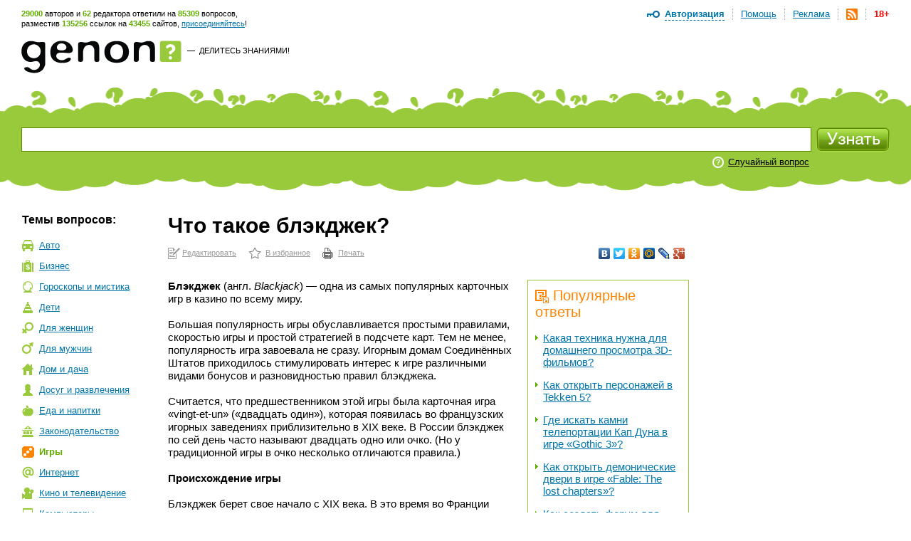

--- FILE ---
content_type: text/html; charset=utf-8
request_url: https://www.genon.ru/GetAnswer.aspx?qid=ddf5a022-529b-45c2-9510-f2fbce965f02
body_size: 19945
content:
<!DOCTYPE html PUBLIC "-//W3C//DTD XHTML 1.0 Transitional//EN" "http://www.w3.org/TR/xhtml1/DTD/xhtml1-transitional.dtd">
<html xmlns="http://www.w3.org/1999/xhtml">
<head>
<title>Что такое блэкджек? - Генон</title>
<meta http-equiv="Content-Type" content="text/html; charset=utf-8"/>
<meta name="description" content="Блэкджек (англ. Blackjack) - одна из самых популярных карточных игр в казино по всему миру.   Большая популярность игр... Подробнее на сайте genon.ru" />
<meta name="keywords" content="Что такое блэкджек" />
<link rel="canonical" href="https://www.genon.ru/GetAnswer.aspx?qid=ddf5a022-529b-45c2-9510-f2fbce965f02"/>
<link rel="alternate" type="application/rss+xml" title="Генон :: Новые ответы" href="https://www.genon.ru/genon.xml" />
<link title="Генон" rel="search" type="application/opensearchdescription+xml" href="https://www.genon.ru/OSD.xml" />
<link rel="stylesheet" type="text/css" href="https://www.genon.ru/css/reset.css" />
<link rel="stylesheet" type="text/css" href="https://www.genon.ru/css/general.css" />
<script type="text/javascript" language="javascript" src="https://www.genon.ru/Include/common.js"></script>

<!-- Yandex.Metrika counter -->
<script type="text/javascript" >
    (function (m, e, t, r, i, k, a) {
        m[i] = m[i] || function () { (m[i].a = m[i].a || []).push(arguments) };
        m[i].l = 1 * new Date(); k = e.createElement(t), a = e.getElementsByTagName(t)[0], k.async = 1, k.src = r, a.parentNode.insertBefore(k, a)
    })
    (window, document, "script", "https://mc.yandex.ru/metrika/tag.js", "ym");

    ym(87133692, "init", {
        clickmap: true,
        trackLinks: true,
        accurateTrackBounce: true,
        webvisor: true
    });
</script>
<noscript><div><img src="https://mc.yandex.ru/watch/87133692" style="position:absolute; left:-9999px;" alt="" /></div></noscript>
<!-- /Yandex.Metrika counter -->

<script type="text/javascript">
	var _gaq = _gaq || [];
	_gaq.push(['_setAccount', 'UA-35827277-1']);
	_gaq.push(['_trackPageview']);

	(function () {
		var ga = document.createElement('script'); ga.type = 'text/javascript'; ga.async = true;
		ga.src = ('https:' == document.location.protocol ? 'https://ssl' : 'http://www') + '.google-analytics.com/ga.js';
		var s = document.getElementsByTagName('script')[0]; s.parentNode.insertBefore(ga, s);
	})();
</script>
<!-- SAPE RTB JS -->
<script
    async="async"
    src="//cdn-rtb.sape.ru/rtb-b/js/646/2/22646.js"
    type="text/javascript">
</script>
<!-- SAPE RTB END -->
<script language="javascript" type="text/javascript">
<!--//--><![CDATA[//><!--
categories = "9";
//--><!]]>
</script></head>
<body>

	<form name="aspnetForm" method="post" action="./GetAnswer.aspx?qid=ddf5a022-529b-45c2-9510-f2fbce965f02" onsubmit="javascript:return WebForm_OnSubmit();" id="aspnetForm">
<div>
<input type="hidden" name="__EVENTTARGET" id="__EVENTTARGET" value="" />
<input type="hidden" name="__EVENTARGUMENT" id="__EVENTARGUMENT" value="" />
<input type="hidden" name="__VIEWSTATE" id="__VIEWSTATE" value="" />
</div>

<script type="text/javascript">
//<![CDATA[
var theForm = document.forms['aspnetForm'];
if (!theForm) {
    theForm = document.aspnetForm;
}
function __doPostBack(eventTarget, eventArgument) {
    if (!theForm.onsubmit || (theForm.onsubmit() != false)) {
        theForm.__EVENTTARGET.value = eventTarget;
        theForm.__EVENTARGUMENT.value = eventArgument;
        theForm.submit();
    }
}
//]]>
</script>



<script src="/WebResource.axd?d=3n0nGHE6pnu5B75_1MabAuk3NNP3i6yc6Ut2kKtHnQKyl-etWXqpJ_f4RTtBQdSanBRNrFsiAHfH5oXy2xGv88p5Q8w1&amp;t=638901879720898773" type="text/javascript"></script>
<script type="text/javascript">
//<![CDATA[
function WebForm_OnSubmit() {
if (typeof(ValidatorOnSubmit) == "function" && ValidatorOnSubmit() == false) return false;
return true;
}
//]]>
</script>

<div>

	<input type="hidden" name="__VIEWSTATEENCRYPTED" id="__VIEWSTATEENCRYPTED" value="" />
	<input type="hidden" name="__EVENTVALIDATION" id="__EVENTVALIDATION" value="JelRy6Hv7T1fBFJmZJ7zBCM/[base64]/1cNkyufUsgjd50pKbDAnEa2FHi/HOySlNXA5TCoZ42tdYRktVO6/c+i9fFg903tubE9y8WxzgyHwJUlUW8bl8wjJEqUCGUe6Gkx" />
</div>
		<!--script language="javascript" type="text/javascript">document.write('<scri' + 'pt src="https://ad.genon.ru/GetAdContent.aspx?p=1&g=' + Math.round(Math.random() * 40000) + '" type="text/javascript"></sc' + 'ript>');</script-->

		
<div id="makushka">
	<p><span class="how-much">29000</span> авторов и <span class="how-much">62</span> редактора ответили на <span class="how-much">85309</span> вопросов,<br/> разместив <span class="how-much">135256</span> ссылок на <span class="how-much">43455</span> сайтов, <a href="Registration.aspx">присоединяйтесь</a>!</p>
		
	<ul id="top-menu">
		<li><a href="Disclaimer.aspx" id="age18" title="Размещенные на сайте материалы могут содержать информацию, предназначенную для пользователей старше 18 лет.">18+</a></li>
		<li><a href="genon.xml"><img src="/img/rss.png" width="16" height="16" title="RSS" /></a></li>
		<li><a href="Advertising.aspx">Реклама</a></li>
		<li><a href="AboutProject.aspx">Помощь</a></li>
		<li class="last"><a href="#" onclick="openDisplay('authorize'); return false">Авторизация</a>
		<div id="authorize">
			<h4>Авторизация</h4>
			<div class="close" onclick="closeDisplay('authorize')"></div>
			<div class="formeq">
				<label>Присоединяйтесь к тысячам уже<br/>участвующих в проекте людей!</label>
				
						<input name="ctl00$CPH_Body$SiteTopMenuN1$Login1$UserName" type="text" id="UserName" name="UserName" value="Логин" onfocus="hideTip(this)" onblur="showTip(this)" />
						<input name="ctl00$CPH_Body$SiteTopMenuN1$Login1$Password" type="password" id="Password" name="Password" autoComplete="off" value="password" onfocus="hideTip(this)" onblur="showTip(this)" onkeydown="handleLogin(event, this)" />
						<p><input id="RememberMe" type="checkbox" name="ctl00$CPH_Body$SiteTopMenuN1$Login1$RememberMe" /><label>Не спрашивать 2 недели</label></p>
						<input type="submit" name="ctl00$CPH_Body$SiteTopMenuN1$Login1$Login" value="" id="Login" title="Войти" class="btneq" />
					
			</div>
			<p><a href="ForgotPassword.aspx" class="first">Напомнить пароль</a><a href="Registration.aspx">Зарегистрироваться</a></p>

		</div><!--authorize-->
		</li>
	</ul><!--top-menu-->

</div><!--makushka-->


		<div id="header">
			<a href="./" id="logo"></a>
			<p class="slogan"><a href="./" id="ctl00_CPH_Body_A1" class="button-quad"></a> &#8212;&nbsp; <a href="AddKnowledge.aspx" id="ctl00_CPH_Body_A2">Делитесь знаниями!</a></p>
			<div style="float:right;">
                
<!-- 468*60 Advertur.ru start -->
<div id="advertur_32137"></div><script type="text/javascript">
    (function (w, d, n) {
        w[n] = w[n] || [];
        w[n].push({
            section_id: 32137,
            place: "advertur_32137",
            width: 468,
            height: 60
        });
    })(window, document, "advertur_sections");
</script>
<script type="text/javascript" src="//ddnk.advertur.ru/v1/s/loader.js" async></script>
<!-- 468*60 Advertur.ru end -->
                
			</div>
		</div><!--header-->
		
<div id="search">
	<span class="first"></span>
	<div class="formeq">
		<div>
			<input 
				id="inputQuestionText"
				name="QuestionText" 
				onkeydown="SaveQuestionTextBeforeKeyPress(event, this)" 
				onkeyup="SuggestSimilarQuestions(event, this)" 
				onfocus="ClearHelpMessage2()" 
				onblur="ShowHelpMessage2()"
				type="text" 
				maxlength="500" 
				value="Задайте вопрос"
				autocomplete="off" />
			<div id="SuggestedQuestionsDiv" style="display: none"></div>
		</div>

		<input type="submit" name="ctl00$CPH_Body$SearchFieldN1$SearchImgBtn" value="" onclick="return CanSearch();" id="ctl00_CPH_Body_SearchFieldN1_SearchImgBtn" class="searchbtn" />
		
		
			<p><noindex><a href="GetAnswer.aspx" rel="nofollow">Случайный вопрос</a></noindex></p>
		
		<div class="searchtools">
		
		
		</div>
	</div>
</div><!--search-->

<script type="text/javascript" language="javascript" src="https://www.genon.ru/Include/QWithAN.js"></script>

<input name="QuestionId" type="hidden" value="" />
<input name="AnswerId" type="hidden" value="" />
<input name="ExactMatch" type="hidden" value="false" />
<input id="SearchOnlyInPersonal" name="SearchOnlyInPersonal" type="hidden" value="false" />

<div id="DynamicScriptDiv" style="position:absolute; top:0; left:0; display: none"></div>


		<div id="container">
		
			
<div id="Categories">
	<div class="sidebar">
		<h5 class="first">Темы вопросов:</h5>
		<ul id="topics"><li class="it-1"><a href="GetCategory.aspx?cid=1">Авто</a></li><li class="it-2"><a href="GetCategory.aspx?cid=2">Бизнес</a></li><li class="it-26"><a href="GetCategory.aspx?cid=26">Гороскопы&nbsp;и&nbsp;мистика</a></li><li class="it-3"><a href="GetCategory.aspx?cid=3">Дети</a></li><li class="it-4"><a href="GetCategory.aspx?cid=4">Для&nbsp;женщин</a></li><li class="it-32"><a href="GetCategory.aspx?cid=32">Для&nbsp;мужчин</a></li><li class="it-5"><a href="GetCategory.aspx?cid=5">Дом&nbsp;и&nbsp;дача</a></li><li class="it-28"><a href="GetCategory.aspx?cid=28">Досуг&nbsp;и&nbsp;развлечения</a></li><li class="it-19"><a href="GetCategory.aspx?cid=19">Еда&nbsp;и&nbsp;напитки</a></li><li class="it-7"><a href="GetCategory.aspx?cid=7">Законодательство</a></li><li class="it-9 this"><a href="GetCategory.aspx?cid=9">Игры</a></li><li class="it-10"><a href="GetCategory.aspx?cid=10">Интернет</a></li><li class="it-11"><a href="GetCategory.aspx?cid=11">Кино&nbsp;и&nbsp;телевидение</a></li><li class="it-12"><a href="GetCategory.aspx?cid=12">Компьютеры</a></li><li class="it-13"><a href="GetCategory.aspx?cid=13">Культура&nbsp;и&nbsp;искусство</a></li><li class="it-14"><a href="GetCategory.aspx?cid=14">Литература</a></li><li class="it-8"><a href="GetCategory.aspx?cid=8">Медицина&nbsp;и&nbsp;здоровье</a></li><li class="it-15"><a href="GetCategory.aspx?cid=15">Музыка</a></li><li class="it-16"><a href="GetCategory.aspx?cid=16">Наука&nbsp;и&nbsp;образование</a></li><li class="it-17"><a href="GetCategory.aspx?cid=17">Недвижимость</a></li><li class="it-0"><a href="GetCategory.aspx?cid=0">Новые&nbsp;ответы</a></li><li class="it-29"><a href="GetCategory.aspx?cid=29">Отношения&nbsp;и&nbsp;эмоции</a></li><li class="it-27"><a href="GetCategory.aspx?cid=27">Природа</a></li><li class="it-6"><a href="GetCategory.aspx?cid=6">Разное</a></li><li class="it-25"><a href="GetCategory.aspx?cid=25">Религия</a></li><li class="it-20"><a href="GetCategory.aspx?cid=20">Связь</a></li><li class="it-21"><a href="GetCategory.aspx?cid=21">Спорт</a></li><li class="it-18"><a href="GetCategory.aspx?cid=18">Туризм&nbsp;и&nbsp;путешествия</a></li><li class="it-23"><a href="GetCategory.aspx?cid=23">Фото</a></li><li class="it-22"><a href="GetCategory.aspx?cid=22">Экономика&nbsp;и&nbsp;финансы</a></li><li class="it-24"><a href="GetCategory.aspx?cid=24">Электроника</a></li></ul>
		
			<!-- script type="text/javascript">document.write('<scri' + 'pt src="https://ad.genon.ru/GetAdContent.aspx?p=10&g=' + Math.round(Math.random() * 40000) + '&c=' + categories + '" type="text/javascript"></sc' + 'ript>');</script><script type="text/javascript">document.write('<scri' + 'pt src="https://ad.genon.ru/GetAdContent.aspx?p=12&g=' + Math.round(Math.random() * 40000) + '&c=' + categories + '" type="text/javascript"></sc' + 'ript>');</script -->
			
			<div class="padbot20">
<!-- Yandex.RTB R-A-332174-3 -->
<div id="yandex_rtb_R-A-332174-3"></div>
<script type="text/javascript">
    (function (w, d, n, s, t) {
        w[n] = w[n] || [];
        w[n].push(function () {
            Ya.Context.AdvManager.render({
                blockId: "R-A-332174-3",
                renderTo: "yandex_rtb_R-A-332174-3",
                async: true
            });
        });
        t = d.getElementsByTagName("script")[0];
        s = d.createElement("script");
        s.type = "text/javascript";
        s.src = "//an.yandex.ru/system/context.js";
        s.async = true;
        t.parentNode.insertBefore(s, t);
    })(this, this.document, "yandexContextAsyncCallbacks");
</script>
<!-- Yandex.RTB R-A-332174-9 -->
<div id="yandex_rtb_R-A-332174-9"></div>
<script type="text/javascript">
    (function (w, d, n, s, t) {
        w[n] = w[n] || [];
        w[n].push(function () {
            Ya.Context.AdvManager.render({
                blockId: "R-A-332174-9",
                renderTo: "yandex_rtb_R-A-332174-9",
                async: true
            });
        });
        t = d.getElementsByTagName("script")[0];
        s = d.createElement("script");
        s.type = "text/javascript";
        s.src = "//an.yandex.ru/system/context.js";
        s.async = true;
        t.parentNode.insertBefore(s, t);
    })(this, this.document, "yandexContextAsyncCallbacks");
</script>
			</div>
			
			<!--p class="partner-ad">Реклама партнеров:</p-->
		
	</div>
</div>

			<div class="rightbar">
				
<!--script type="text/javascript">	document.write('<scri' + 'pt src="https://ad.genon.ru/GetAdContent.aspx?p=3&g=' + Math.round(Math.random() * 40000) + '&c=' + categories + '" type="text/javascript"></sc' + 'ript>');</script -->


<div class="padbot20">
<!-- Yandex.RTB R-A-332174-2 -->
<div id="yandex_rtb_R-A-332174-2"></div>
<script type="text/javascript">
    (function (w, d, n, s, t) {
        w[n] = w[n] || [];
        w[n].push(function () {
            Ya.Context.AdvManager.render({
                blockId: "R-A-332174-2",
                renderTo: "yandex_rtb_R-A-332174-2",
                async: true
            });
        });
        t = d.getElementsByTagName("script")[0];
        s = d.createElement("script");
        s.type = "text/javascript";
        s.src = "//an.yandex.ru/system/context.js";
        s.async = true;
        t.parentNode.insertBefore(s, t);
    })(this, this.document, "yandexContextAsyncCallbacks");
</script>
<!-- Yandex.RTB R-A-332174-8 -->
<div id="yandex_rtb_R-A-332174-8"></div>
<script type="text/javascript">
    (function (w, d, n, s, t) {
        w[n] = w[n] || [];
        w[n].push(function () {
            Ya.Context.AdvManager.render({
                blockId: "R-A-332174-8",
                renderTo: "yandex_rtb_R-A-332174-8",
                async: true
            });
        });
        t = d.getElementsByTagName("script")[0];
        s = d.createElement("script");
        s.type = "text/javascript";
        s.src = "//an.yandex.ru/system/context.js";
        s.async = true;
        t.parentNode.insertBefore(s, t);
    })(this, this.document, "yandexContextAsyncCallbacks");
</script>
</div>





<div id="sape_rtb_240x400_2" class="padbot20">
    <!-- SAPE RTB DIV 240x400 -->
    <div id="SRTB_60610"></div>
    <!-- SAPE RTB END -->
</div>




<!-- script type="text/javascript">document.write('<scri'+'pt src="https://ad.genon.ru/GetAdContent.aspx?p=4&g=' + Math.round(Math.random() * 40000) + '&c=' + categories + '" type="text/javascript"></sc'+'ript>');</script -->







<!-- script type="text/javascript">	document.write('<scri' + 'pt src="https://ad.genon.ru/GetAdContent.aspx?p=11&g=' + Math.round(Math.random() * 40000) + '&c=' + categories + '" type="text/javascript"></sc' + 'ript>');</script -->




			</div>
			<div class="content"> 
      
				<div class="central">
				
				

				
                
                
						
                        <h1 class="no-vert-margin">Что такое блэкджек?</h1>
						<table class="AnswerToolbarTable">
						<tr>
						<td><noindex><p class="actions"><a class="first" href="Author/Answer.aspx?aid=f7c61ee6-90bd-4ead-b446-7098b319de86" rel="nofollow">Редактировать</a><a class="it-2" href="#" onclick="AddSiteToBookmarks('Генон. Что такое блэкджек?', 'https://www.genon.ru/GetAnswer.aspx?qid=ddf5a022-529b-45c2-9510-f2fbce965f02'); return false;" rel="nofollow">В избранное</a><a class="it-3" href="PrintAnswer.aspx?qid=ddf5a022-529b-45c2-9510-f2fbce965f02" rel="nofollow">Печать</a></p></noindex></td>
						<td style="text-align: right;">
<noindex>
<script type="text/javascript" src="//yandex.st/share/share.js" charset="utf-8"></script>
<div class="yashare-auto-init" data-yashareL10n="ru" data-yashareType="none" data-yashareQuickServices="vkontakte,facebook,twitter,odnoklassniki,moimir,lj,moikrug,gplus"></div>
</noindex></td>
						</tr>
						</table>
						
						
						
						<div id="yandex_ad_top">
<!-- Yandex.RTB R-A-332174-4 -->
<div id="yandex_rtb_R-A-332174-4"></div>
<script type="text/javascript">
    (function (w, d, n, s, t) {
        w[n] = w[n] || [];
        w[n].push(function () {
            Ya.Context.AdvManager.render({
                blockId: "R-A-332174-4",
                renderTo: "yandex_rtb_R-A-332174-4",
                async: true
            });
        });
        t = d.getElementsByTagName("script")[0];
        s = d.createElement("script");
        s.type = "text/javascript";
        s.src = "//an.yandex.ru/system/context.js";
        s.async = true;
        t.parentNode.insertBefore(s, t);
    })(this, this.document, "yandexContextAsyncCallbacks");
</script>
<!-- Yandex.RTB R-A-332174-7 -->
<div id="yandex_rtb_R-A-332174-7"></div>
<script type="text/javascript">
    (function (w, d, n, s, t) {
        w[n] = w[n] || [];
        w[n].push(function () {
            Ya.Context.AdvManager.render({
                blockId: "R-A-332174-7",
                renderTo: "yandex_rtb_R-A-332174-7",
                async: true
            });
        });
        t = d.getElementsByTagName("script")[0];
        s = d.createElement("script");
        s.type = "text/javascript";
        s.src = "//an.yandex.ru/system/context.js";
        s.async = true;
        t.parentNode.insertBefore(s, t);
    })(this, this.document, "yandexContextAsyncCallbacks");
</script>
						</div>
						
                        <div id="answerbody">
							
							<div class="qlinksr">
								<div class="qlinksr2">
									
											<h3 class="no-margin-top"><img src="/img/pohozhie-voprosy.png" width="19" height="19" alt=""/>Популярные ответы</h3>
											<ul class="no-margin-top"><li><a href='GetAnswer.aspx?qid=76624ebb-5d4d-4c85-8f38-4778dbbc144f'>Какая техника нужна для домашнего просмотра 3D-фильмов?</a></li><li><a href='GetAnswer.aspx?qid=99b74120-8525-46a5-bdd6-a6a2dff89b3d'>Как открыть персонажей в Tekken 5?</a></li><li><a href='GetAnswer.aspx?qid=081bc1fb-5b81-4b7d-8c63-67e3e5688cfb'>Где искать камни телепортации Кап Дуна в игре «Gothic 3»?</a></li><li><a href='GetAnswer.aspx?qid=df425992-4851-4ce2-ae00-f532c10092d6'>Как открыть демонические двери в игре «Fable: The lost chapters»?</a></li><li><a href='GetAnswer.aspx?qid=dd4d5206-4ff0-4dd5-90be-078d23844034'>Как создать форум для ролевой игры?</a></li><li><a href='GetAnswer.aspx?qid=bcc98d99-c458-48e9-824d-3d93fe2852f1'>Кто такой Закен?</a></li><li><a href='GetAnswer.aspx?qid=51703e4e-a06d-4c11-8b33-c67f5bb195a2'>Где можно скачать компьютерную версию карточной игры преферанс?</a></li><li><a href='GetAnswer.aspx?qid=9c8f400f-66ae-4128-868c-995fc5f11c6b'>Как определить, сколько камней 1-го уровня покупать и сколько производств каждого уровня делать для получения камней заточки в игре Perfect World?</a></li><li><a href='GetAnswer.aspx?qid=d518b3b6-380d-4afe-914f-f0f8616889fd'>Что такое Го?</a></li><li><a href='GetAnswer.aspx?qid=f8e74dd2-0b03-4eb9-82d0-aee1689bb387'>Какие тату рекомендуется делать для различных классов в игре Lineage2?</a></li></ul>
											<div class="pager">
												<span id="ctl00_CPH_Body_ListView5_DataPager2"><span>1</span>&nbsp;<a rel="nofollow" href="/GetAnswer.aspx?qid=ddf5a022-529b-45c2-9510-f2fbce965f02&amp;pn=2">2</a>&nbsp;<a rel="nofollow" href="/GetAnswer.aspx?qid=ddf5a022-529b-45c2-9510-f2fbce965f02&amp;pn=3">3</a>&nbsp;<a rel="nofollow" href="/GetAnswer.aspx?qid=ddf5a022-529b-45c2-9510-f2fbce965f02&amp;pn=4">4</a>&nbsp;<a rel="nofollow" href="/GetAnswer.aspx?qid=ddf5a022-529b-45c2-9510-f2fbce965f02&amp;pn=5">5</a>&nbsp;<a rel="nofollow" href="/GetAnswer.aspx?qid=ddf5a022-529b-45c2-9510-f2fbce965f02&amp;pn=6">6</a>&nbsp;</span>
											</div>
										
								</div>
								<div class="qlinksr2" style="margin-top: 14px;">
									
								</div>
							</div>
							
							<questions><question text="Каковы правила блэкджека?" /><question text="Что такое блэкджек?" /></questions><answer><format version="1.06" /><P><b>Блэкджек</b> (англ. <i>Blackjack</i>) &mdash; одна из самых популярных карточных игр в казино по всему миру.</p>
<P>&nbsp;</p>
<P>Большая популярность игры обуславливается простыми правилами, скоростью игры и простой стратегией в подсчете карт. Тем не менее, популярность игра завоевала не сразу. Игорным домам Соединённых Штатов приходилось стимулировать интерес к игре различными видами бонусов и разновидностью правил блэкджека.</p>
<P>&nbsp;</p>
<P>Считается, что предшественником этой игры была карточная игра &laquo;vingt-et-un&raquo; (&laquo;двадцать один&raquo;), которая появилась во французских игорных заведениях приблизительно в XIX веке. В России блэкджек по сей день часто называют двадцать одно или очко. (Но у традиционной игры в очко несколько отличаются правила.)</p>
<P>&nbsp;</p>
<P><b>Происхождение игры</b></p>
<P>&nbsp;</p>
<P>Блэкджек берет свое начало с XIX века. В это время во Франции пользовались популярностью такие развлечения, как &laquo;шмен де фер&raquo;, &laquo;French Ferme&raquo; и &laquo;vingt-et-un&raquo;, именно эти игры и стали прародителями нынешнего блэкджека. Свое название игра получила благодаря интересному обычаю&nbsp;&mdash; когда игроку, при раздаче первых карт, выпадал пиковый валет (Jack of Spades) или пиковый туз, он получал дополнительный выигрыш. Оплата за комбинацию достигала десятикратного размера. Поскольку, пики&nbsp;&mdash; это черная масть (black), а валет (jack)&nbsp;&mdash;&nbsp;одна из решающих карт, образовалось название &mdash; blackjack (существуют и другие варианты написания &mdash; блэк джек, блек джек, блекджек).</p>
<P>&nbsp;</p>
<P><b>Основополагающие термины</b></p>
<ul>
<li>Игрок&nbsp;&mdash;&nbsp;играющий за столом против казино.</li>
<li>Дилер&nbsp;&mdash;&nbsp;работник казино, выполняющий роль раздающего карты.</li>
<li>Рука&nbsp;&mdash;&nbsp;набор карт игрока или дилера. Обычно правилами казино игрокам запрещается прикасаться к своим картам.</li>
<li>Трекинг (Tracking)&nbsp;&mdash;&nbsp;отслеживание игроком расположения карт в процессе игры, с использованием этой информации на следующем шафле.</li>
<li>Шаффл (Shuffle)&nbsp;&mdash;&nbsp;полный &laquo;игровой цикл&raquo;, начинающийся с замешивания колоды, и заканчивающийся выходом разрезной карты.</li>
<li>Шуз (англ. shoe &mdash; ботинок)&nbsp;&mdash; специальное приспособление для карточных игр в казино. Колода перемешивается и вставляется в шуз, из которого потом идет раздача карт.</li>
<li>Фишка (англ. chip)&nbsp;&mdash;&nbsp;плоский небольшой предмет круглой, квадратной или восьмиугольной формы, на котором написан его номинал, может обмениваться на наличные деньги в кассе казино.</li>
</ul>
<P><b>Правила игры</b></p>
<P>&nbsp;</p>
<P>Ошибочно считается, что цель заключается в том, чтобы набрать как можно больше очков, но не более 21. На самом деле цель игры &mdash; обыграть дилера.</p>
<P>&nbsp;</p>
<P>Играют от одной до восьми колод. Из-за того, что вероятность комбинации блэкджек при большем числе колод ниже, то преимущество игрока уменьшается при увеличении числа колод. При игре с шаффл машинкой считается, что используется бесконечная колода. По окончании партии, когда осталась примерно треть карт (точное значение устанавливает крупье, размещая специальную карточку в т.н. &laquo;шуз&raquo; на глаз), колоды перемешиваются. При игре одной колодой чаще всего перемешивается после каждой партии.</p>
<P>&nbsp;</p>
<P>Значения очков каждой карты: от двойки до десятки &mdash; соответственно от 2 до 10, у туза &mdash; 1 или 11 (11 пока общая сумма не больше 21, далее 1), у т.н. картинок (король, дама, валет) &mdash; 10.</p>
<P>&nbsp;</p>
<P>Если у игрока и дилера число очков на руках равное, то такая ситуация называется &laquo;Ровно&raquo;, в английском языке это звучит как Push (Пуш). Часто в казино данную ситуацию называют также &laquo;Стей&raquo; &mdash; от англ. stay. В такой ситуации все остаются при своих ставках, никто не выигрывает и не проигрывает. (Хотя в различных казино могут быть исключения, когда при &laquo;пуше&raquo; выигрывает казино.)</p>
<P>&nbsp;</p>
<P>Игроки делают ставки, кладя фишки на соответствующие поля игрового стола. Ставки делаются до раздачи карт. После того, как первая карта сдана, игрокам запрещается делать ставки и прикасаться к своим фишкам.</p>
<P>&nbsp;</p>
<P>Дилер раздаёт карты (обычно из одной или двух колод карт, но чаще из шуза, содержащего четыре и более колод): по две карты каждому игроку, себе раздаёт одну карту (в США принято раздавать дилеру две карты, одна из которых открыта, а другая &mdash; закрыта, то есть находится на столе рубашкой вверх). Все карты открываются сразу (видны и дилеру, и игроку).</p>
<P>&nbsp;</p>
<P>Если у игрока сразу после раздачи набралось 21 очко (то есть у игрока туз и 10 или туз и картинка), то такая ситуация и называется блэкджек. В таком случае игроку сразу выплачивается выигрыш 3 к 2 (то есть в 1,5 раза превышающий его ставку). Исключение составляют случаи, когда дилеру первой картой (открытой) попадается 10, картинка или туз. В этом случае существует вероятность, что у дилера также будет блэкджек, поэтому игроку с блэкджеком предлагается либо взять выигрыш 1 к 1 (только если первая карта дилера &mdash; туз), либо дождаться окончания кона игры (и в случае, если у дилера не блэкджек, получить выигрыш 3 к 2)</p>
<P>&nbsp;</p>
<P>Далее игрокам, у которых не блэкджек, предлагается на выбор либо взять ещё карту (в таком случае игрок должен сказать дилеру &laquo;карту&raquo; или &laquo;ещё&raquo;), либо остаться при тех картах (и той сумме очков), которые у него на руке (в этом случае игрок должен сказать дилеру &laquo;достаточно&raquo; или &laquo;хватит&raquo;).</p>
<P>&nbsp;</p>
<P>Как правило, если у игрока после взятия новой карты в сумме получается 21, дилер не спрашивает его больше и переходит к следующему игроку.</p>
<P>&nbsp;</p>
<P>Если у игрока после взятия новой карты сумма очков превысит 21, то такая ситуация называется &laquo;перебор&raquo;. Дилер произносит &laquo;много&raquo; и снимает ставку игрока в пользу казино.</p>
<P>&nbsp;</p>
<P>Если у дилера в первых двух картах набирается 21 очко (блэкджек), то все игроки (кроме тех, у кого тоже блэкджек), проигрывают. Те, у которых блэкджек, остаются при своих ставках, если они ранее не выбрали взять выигрыш 1 к 1 или если не застраховали свою комбинацию от блэкджека.</p>
<P>&nbsp;</p>
<P>В некоторых случаях, в зависимости от того, какие карты на руках у игрока, дилер может предложить ему дополнительные варианты (см. ниже).</p>
<P>&nbsp;</p>
<P>После того, как все игроки завершили брать карты, дилер говорит &laquo;себе&raquo; и раздаёт карты себе. Общее правило блэкджека состоит в том, что дилер обязан остановиться, как только наберёт 17 очков или выше, и обязан брать, пока не достигнет (даже если у всех не перебравших меньше очков). В различных казино может варьироваться правило, должен ли дилер останавливаться в ситуации, если у него туз и шестёрка (то есть 7 или 17 очков на руке). Обычно это правило написано на игровом столе.</p>
<P>&nbsp;</p>
<P>В современном варианте игры&nbsp;блэкджек&nbsp;комбинация состоит из двух карт &mdash; туз и карта с номиналом в 10 очков (то есть все картинки и десятка). Большинство любителей этой игры часто недооценивают прибыльность выпадения комбинации Blackjack на первых двух картах. На самом деле комбинация &laquo;Blackjack&raquo; прибыльна как минимум по двум причинам. Во-первых, эта комбинация дает игроку мгновенный выигрыш, а в случае совпадения комбинации с крупье игрок выигрывает автоматически. Во-вторых, часто такая комбинация предполагает некое поощрение: вместо своих поставленных денег игрок получает выплаты в соотношении 3:2.</p>
<P>&nbsp;</p>
<P>Между онлайн и оффлайн блэкджеком фактически нет различий. Единственное отличие между ними это то, что в онлайне компьютер является дилером. Если сравнивать его в с другими азартными играми, то блэкджек считается более выгодным, так как имеется возможность самому повлиять на результат игры, применяя разнообразные стратегии и методы. Чтобы сократить вероятность проигрыша, используют базовую стратегию игры.</p>
<P>&nbsp;</p>
<P>Блэкджек &mdash; одна из немногих азартных карточных игр, которая приобрела широкую популярность в онлайн-казино по всему миру за счет того, что вероятность выигрышав этой игре достаточно высока. Процент выгоды казино лишь на 0,5% выше, чем у игрока, что дает последнему шанс на победу.</p>
<P>&nbsp;</p>
<P><b>Источники и дополнительная информация:</b></p>
<ul>
<li><noindex><A  onclick="return SaveRedirect(this, 'http://ru.wikipedia.org/wiki/%D0%91%D0%BB%D1%8D%D0%BA%D0%B4%D0%B6%D0%B5%D0%BA', 'ddf5a022-529b-45c2-9510-f2fbce965f02', 'f7c61ee6-90bd-4ead-b446-7098b319de86')" href="http://ru.wikipedia.org/wiki/%D0%91%D0%BB%D1%8D%D0%BA%D0%B4%D0%B6%D0%B5%D0%BA" rel="nofollow" target="_blank" >ru.wikipedia.org</a></noindex>&nbsp;&mdash; информация о блэкджеке в Википедии;</li>
<li><noindex><A  onclick="return SaveRedirect(this, 'http://www.blackjack-gamble.com/', 'ddf5a022-529b-45c2-9510-f2fbce965f02', 'f7c61ee6-90bd-4ead-b446-7098b319de86')" href="http://www.blackjack-gamble.com/" rel="nofollow" target="_blank" >blackjack-gamble.com</a></noindex>&nbsp;&mdash; дополнительно о блэкджеке.</li>
</ul>
<P><b>Дополнительно на Genon.ru об азартных играх:</b></p>
<ul>
<li><noindex><A  onclick="return SaveRedirect(this, 'http://www.genon.ru/GetAnswer.aspx?qid=0c71dcb6-8375-4429-b579-dff2cf62d9d7', 'ddf5a022-529b-45c2-9510-f2fbce965f02', 'f7c61ee6-90bd-4ead-b446-7098b319de86')" href="http://www.genon.ru/GetAnswer.aspx?qid=0c71dcb6-8375-4429-b579-dff2cf62d9d7" rel="nofollow" target="_blank" >Где в Интернете найти азартные игры на деньги?</a></noindex></li>
<li><noindex><A  onclick="return SaveRedirect(this, 'http://www.genon.ru/GetAnswer.aspx?qid=fd7bebd6-412f-4f9c-9f22-ba39bfb1c65b', 'ddf5a022-529b-45c2-9510-f2fbce965f02', 'f7c61ee6-90bd-4ead-b446-7098b319de86')" href="http://www.genon.ru/GetAnswer.aspx?qid=fd7bebd6-412f-4f9c-9f22-ba39bfb1c65b" rel="nofollow" target="_blank" >Каковы симптомы зависимости от азартных игр?</a></noindex> </li>
<li><noindex><A  onclick="return SaveRedirect(this, 'http://www.genon.ru/GetAnswer.aspx?qid=6d18831c-ef56-460f-9af8-450cc836f2ed', 'ddf5a022-529b-45c2-9510-f2fbce965f02', 'f7c61ee6-90bd-4ead-b446-7098b319de86')" href="http://www.genon.ru/GetAnswer.aspx?qid=6d18831c-ef56-460f-9af8-450cc836f2ed" rel="nofollow" target="_blank" >Что такое беттинг?</a></noindex></li>
<li><noindex><A  onclick="return SaveRedirect(this, 'http://www.genon.ru/GetAnswer.aspx?qid=a6a9fcda-4eba-4599-b6ef-63e725cf96f7', 'ddf5a022-529b-45c2-9510-f2fbce965f02', 'f7c61ee6-90bd-4ead-b446-7098b319de86')" href="http://www.genon.ru/GetAnswer.aspx?qid=a6a9fcda-4eba-4599-b6ef-63e725cf96f7" rel="nofollow" target="_blank" >Что такое гандикап?</a></noindex></li>
</ul></answer></div>
						
                        

<!--script language="javascript" type="text/javascript">document.write('<scri' + 'pt src="https://ad.genon.ru/GetAdContent.aspx?p=6&g=' + Math.round(Math.random() * 40000) + '&c=' + categories + '" type="text/javascript"></sc' + 'ript>');</script-->
						
						<p class="last-modified">Последнее редактирование ответа: <span>07.09.2011</span></p>

						
<a name="acas"></a>
<ul class="buttons no-margin-top">
	<li class="it">
		<a href="#" onclick="openDisplay('leave-otzyv-1'); return false;"><img src="/img/buttons-ostavit-otzyv.png" width="154" height="28" alt=""/></a>
		<span onclick="openDisplay('leave-otzyv-1')">Оставить отзыв</span>
		<div id="leave-otzyv-1">
			<h4>Оставить отзыв</h4>
			<div class="close" onclick="closeDisplay('leave-otzyv-1')"></div>
			<div class="formeq">
				<label>Вы можете написать свои замечания к ответу, предложения об улучшении или просто поблагодарить автора. Комментарий, после проверки, увидят автор и редактор ответа. Будьте, пожалуйста, вежливыми. Спасибо!</label>
				<textarea name="ctl00$CPH_Body$AnswerCommentAndShare1$AnswerCommentTB" rows="2" cols="20" id="ctl00_CPH_Body_AnswerCommentAndShare1_AnswerCommentTB">
</textarea>
				<label>Если Вы хотите получить уведомление об<br/>исправлении ответа укажите свой e-mail:</label>
				<input name="ctl00$CPH_Body$AnswerCommentAndShare1$UserEmailTB" type="text" maxlength="100" id="ctl00_CPH_Body_AnswerCommentAndShare1_UserEmailTB" />
				<span id="ctl00_CPH_Body_AnswerCommentAndShare1__emailValidator" style="color:Red;visibility:hidden;">Неправильный формат адреса электронной почты</span>
				<button onclick="if (document.forms[0].action.indexOf('#acas') < 0) document.forms[0].action = document.forms[0].action + '#acas'; if (typeof(Page_ClientValidate) == 'function') Page_ClientValidate('AnswerComment'); __doPostBack('ctl00$CPH_Body$AnswerCommentAndShare1$AnswerCommentBtn','')" id="ctl00_CPH_Body_AnswerCommentAndShare1_AnswerCommentBtn" ValidationGroup="AnswerComment" type="button"></button>
			</div>
		</div>
</li>
	<!--li class="it">
		<a href="#" onclick="openDisplay('podelitsa-z-dryziami-1'); return false;"><img src="/img/buttons-podelitsa-z-druzziami.png" width="204" height="28" alt=""/></a>
		<span onclick="openDisplay('podelitsa-z-dryziami-1')">Поделиться с друзьями</span>

		<div id="podelitsa-z-dryziami-1">
			<div class="close" onclick="closeDisplay('podelitsa-z-dryziami-1')"></div>
			<h4>Поделиться с друзьями</h4>
			<p>Чтобы отправить ссылку на ответ заполните поля формы.</p>
			<div class="formeq">
				<input name="ctl00$CPH_Body$AnswerCommentAndShare1$SendLinkNameTB" type="text" value="Имя получателя" maxlength="100" id="SendLinkNameTB" onfocus="hideTip(this)" onblur="showTip(this)" />
				<input name="ctl00$CPH_Body$AnswerCommentAndShare1$SendLinkEmailToTB" type="text" value="E-mail получателя" maxlength="100" id="SendLinkEmailToTB" onfocus="hideTip(this)" onblur="showTip(this)" />
				<input name="ctl00$CPH_Body$AnswerCommentAndShare1$SendLinkYourNameTB" type="text" value="Ваше имя" maxlength="100" id="SendLinkYourNameTB" onfocus="hideTip(this)" onblur="showTip(this)" />
				<button onclick="if (document.forms[0].action.indexOf('#acas') < 0) document.forms[0].action = document.forms[0].action + '#acas'; __doPostBack('ctl00$CPH_Body$AnswerCommentAndShare1$AnswerShareBtn','')" id="ctl00_CPH_Body_AnswerCommentAndShare1_AnswerShareBtn" ValidationGroup="SendLink" type="button"></button>
			</div>
		</div>
	</li-->
</ul><!--buttons-->


						
						<div id="yandex_ad_bottom">
<!-- Yandex.RTB R-A-332174-1 -->
<div id="yandex_rtb_R-A-332174-1"></div>
<script type="text/javascript">
    (function (w, d, n, s, t) {
        w[n] = w[n] || [];
        w[n].push(function () {
            Ya.Context.AdvManager.render({
                blockId: "R-A-332174-1",
                renderTo: "yandex_rtb_R-A-332174-1",
                async: true
            });
        });
        t = d.getElementsByTagName("script")[0];
        s = d.createElement("script");
        s.type = "text/javascript";
        s.src = "//an.yandex.ru/system/context.js";
        s.async = true;
        t.parentNode.insertBefore(s, t);
    })(this, this.document, "yandexContextAsyncCallbacks");
</script>
<!-- Yandex.RTB R-A-332174-6 -->
<div id="yandex_rtb_R-A-332174-6"></div>
<script type="text/javascript">
    (function (w, d, n, s, t) {
        w[n] = w[n] || [];
        w[n].push(function () {
            Ya.Context.AdvManager.render({
                blockId: "R-A-332174-6",
                renderTo: "yandex_rtb_R-A-332174-6",
                async: true
            });
        });
        t = d.getElementsByTagName("script")[0];
        s = d.createElement("script");
        s.type = "text/javascript";
        s.src = "//an.yandex.ru/system/context.js";
        s.async = true;
        t.parentNode.insertBefore(s, t);
    })(this, this.document, "yandexContextAsyncCallbacks");
</script>
						</div>
						

						
<noindex>
<script type="text/javascript" src="//yandex.st/share/share.js" charset="utf-8"></script>
<div class="yashare-auto-init" data-yashareL10n="ru" data-yashareQuickServices="vkontakte,facebook,twitter,odnoklassniki,moimir,gplus" data-yashareTheme="counter"></div> 
</noindex>

						<table class="AnswerToolbarTable">
						<tr>
						<td><noindex><p class="actions"><a class="first" href="Author/Answer.aspx?aid=f7c61ee6-90bd-4ead-b446-7098b319de86" rel="nofollow">Редактировать</a><a class="it-2" href="#" onclick="AddSiteToBookmarks('Генон. Что такое блэкджек?', 'https://www.genon.ru/GetAnswer.aspx?qid=ddf5a022-529b-45c2-9510-f2fbce965f02'); return false;" rel="nofollow">В избранное</a><a class="it-3" href="PrintAnswer.aspx?qid=ddf5a022-529b-45c2-9510-f2fbce965f02" rel="nofollow">Печать</a></p></noindex></td>
						<td style="text-align: right;">
<noindex>
<script type="text/javascript" src="//yandex.st/share/share.js" charset="utf-8"></script>
<div class="yashare-auto-init" data-yashareL10n="ru" data-yashareType="none" data-yashareQuickServices="vkontakte,facebook,twitter,odnoklassniki,moimir,lj,moikrug,gplus"></div>
</noindex></td>
						</tr>
						</table>

						<div class="bayan">
							<h3 class="no-margin-top" onclick="openDisplay('bayan-2')"><img src="/img/pohozhie-voprosy.png" width="19" height="19" alt=""/><span>Похожие вопросы</span></h3>
							<div class="inside" id="bayan-2">
								
								<span class="buttons" onclick="closeDisplay('bayan-2')"></span>
							</div>
						</div><!--bayan-->

                    

				<br/><noindex><div class="look-more selected"><p>Посмотреть <strong>&laquo;блэкджек&raquo;</strong> в словарях и энциклопедиях:</p><p><a target="_blank" rel="nofollow" href="http://slovari.yandex.ru/search.xml?text=%e1%eb%fd%ea%e4%e6%e5%ea&hl=ru">Яndex</a><a target="_blank" rel="nofollow" href="http://ru.wikipedia.org/wiki/Special:Search?search=%e1%eb%fd%ea%e4%e6%e5%ea">Википедия</a><a target="_blank" rel="nofollow" href="http://www.krugosvet.ru/search.php?Base=enc&r=%e1%eb%fd%ea%e4%e6%e5%ea">Кругосвет</a><a target="_blank" rel="nofollow" href="http://mega.km.ru/search/srch.asp?search=%e1%eb%fd%ea%e4%e6%e5%ea">KM.RU</a><a target="_blank" rel="nofollow" href="http://search.enc.mail.ru/search_enc?q=%e1%eb%fd%ea%e4%e6%e5%ea">@mail.ru</a><a target="_blank" rel="nofollow" href="http://www.google.ru/search?hl=ru&defl=ru&q=define:+%e1%eb%fd%ea%e4%e6%e5%ea">Google</a></p></div></noindex>
                <noindex><div class="look-more"><h6>&laquo;Что такое блэкджек&raquo;</h6><p>В других поисковых системах:</p><p><a target="_blank" rel="nofollow" href="http://www.google.ru/search?q=%d7%f2%ee+%f2%e0%ea%ee%e5+%e1%eb%fd%ea%e4%e6%e5%ea&hl=ru">Google</a><a target="_blank" rel="nofollow" href="http://www.yandex.ru/yandsearch?stype=&nl=0&text=%d7%f2%ee+%f2%e0%ea%ee%e5+%e1%eb%fd%ea%e4%e6%e5%ea">Яndex</a><a target="_blank" rel="nofollow" href="http://www.rambler.ru/srch?set=www&words=%d7%f2%ee+%f2%e0%ea%ee%e5+%e1%eb%fd%ea%e4%e6%e5%ea">Rambler</a><a target="_blank" rel="nofollow" href="http://ru.wikipedia.org/wiki/Special:Search?search=%d7%f2%ee+%f2%e0%ea%ee%e5+%e1%eb%fd%ea%e4%e6%e5%ea">Википедия</a></p></div></noindex>

				</div><!--container .content .central-->

			<!--[if IE 6]><div class="clear"></div><![endif]-->
			</div><!--container .content-->

			
		<div id="footer">
			<ul>
			<li><a href="AboutProject.aspx">Что такое Генон</a>?<br/><a href="Partners.aspx">Будем партнерами</a>?</li>
			<li><a href="Agreement.aspx">Вы согласны</a>?<br/><a href="SurveyList.aspx">Кто о чем</a>?</li>
			<li><a href="Advertising.aspx">Как разместить рекламу</a>?<br/><a href="Contact.aspx">Как с нами связаться</a>?</li>
			</ul>
			<p class="copyright">&copy;&nbsp;2006-2025&nbsp;Генон<br/>Все права защищены</p>
		</div><!--footer-->
		<div id="disclaimer">
		<noindex>В соответствии с пользовательским соглашением администрация не несет ответственности за содержание материалов, которые размещают пользователи. Для урегулирования спорных вопросов и претензий Вы можете <a href="Contact.aspx">связаться</a> с администрацией сайта genon.ru.
		Размещенные на сайте материалы могут содержать информацию, предназначенную для пользователей старше 18 лет, согласно Федерального закона №436-ФЗ от 29.12.2010 года "О защите детей от информации, причиняющей вред их здоровью и развитию". <a href="message_for_oss.pdf" rel="nofollow">Обращение к пользователям</a> 18+.</noindex>
		</div>
		
        <div class="serviceLinks"></div>
		


		</div><!--container-->

		

	
<script type="text/javascript">
//<![CDATA[
var Page_Validators =  new Array(document.getElementById("ctl00_CPH_Body_AnswerCommentAndShare1__emailValidator"));
//]]>
</script>

<script type="text/javascript">
//<![CDATA[
var ctl00_CPH_Body_AnswerCommentAndShare1__emailValidator = document.all ? document.all["ctl00_CPH_Body_AnswerCommentAndShare1__emailValidator"] : document.getElementById("ctl00_CPH_Body_AnswerCommentAndShare1__emailValidator");
ctl00_CPH_Body_AnswerCommentAndShare1__emailValidator.controltovalidate = "ctl00_CPH_Body_AnswerCommentAndShare1_UserEmailTB";
ctl00_CPH_Body_AnswerCommentAndShare1__emailValidator.errormessage = "Неправильный формат адреса электронной почты";
ctl00_CPH_Body_AnswerCommentAndShare1__emailValidator.validationGroup = "AnswerComment";
ctl00_CPH_Body_AnswerCommentAndShare1__emailValidator.evaluationfunction = "RegularExpressionValidatorEvaluateIsValid";
ctl00_CPH_Body_AnswerCommentAndShare1__emailValidator.validationexpression = "\\w+([-+.\']\\w+)*@\\w+([-.]\\w+)*\\.\\w+([-.]\\w+)*";
//]]>
</script>


<script type="text/javascript">
//<![CDATA[

var Page_ValidationActive = false;
if (typeof(ValidatorOnLoad) == "function") {
    ValidatorOnLoad();
}

function ValidatorOnSubmit() {
    if (Page_ValidationActive) {
        return ValidatorCommonOnSubmit();
    }
    else {
        return true;
    }
}
        //]]>
</script>
</form>

<div class="counters">
<noindex>
<!--LiveInternet counter--><script type="text/javascript"><!--
document.write("<img src='https://counter.yadro.ru/hit?r" +
escape(document.referrer) + ((typeof (screen) == "undefined") ? "" :
";s" + screen.width + "*" + screen.height + "*" + (screen.colorDepth ?
screen.colorDepth : screen.pixelDepth)) + ";u" + escape(document.URL) +
";h" + escape(document.title.substring(0, 80)) + ";" + Math.random() +
"' width=1 height=1 alt=''>")//--></script><!--/LiveInternet-->
</noindex>
</div>
</body>
</html>


--- FILE ---
content_type: text/css
request_url: https://www.genon.ru/css/general.css
body_size: 7795
content:
@charset "utf-8";
/* CSS Document */

/*---common---*/
body {font:15px Arial, Helvetica, sans-serif; color:#000; padding:1px 0 0 0;}

a {color:#0075ad; text-decoration:underline;}
a:hover, a.this {color:#62ad00;}
a.button-quad {display:inline-block; width:31px; height:30px; background:url(../img/button-quest-quad.png); vertical-align:middle;}
a.this {font-weight:bold; text-decoration:none;}

blockquote {background:url(../img/blockquote-open.png) no-repeat 0 3px; padding-left:18px;}
blockquote span.close-quote {display:inline-block; background:url(../img/blockquote-close.png); width:13px; height:13px; vertical-align:-2px; margin-left:5px;}

dfn {font-weight:bold; font-style:italic;}

form {}
.formeq {}
label {display:block; margin-bottom:11px;}
.content label {display:inline;}
textarea {border:1px solid #d7d7d7;}
button {display:block; border:0 none; padding:0; cursor:pointer;}

h1 {font-weight:bold; font-size:2em; margin:1.6em 0 0.6em 0;}
h2 {font-weight:bold; font-size:1.53em; margin:1.2em 0 0.8em 0;}
h3 {font-weight:normal; font-size:1.33em; margin:1.23em 0 0.8em 0;}
h4 {font-weight:normal; font-size:1.2em;}
h5 {font-weight:bold; font-size:1.067em; margin:1.23em 0 1.1em 0;}
h6 {font-size:1em; font-weight:bold;}
h1 a, h2 a, h3 a, h4 a, h5 a, h6 a {color:#000;}

h1.rubrika {margin:0 0 5px 0;}
h1.rubrika img {vertical-align:-4px; margin-right:11px;}

hr {border:0 none; border-top:1px dashed #717171; color:#fff;}

p, blockquote {line-height:1.2; margin:1.2em 0 1.2em 0;}

p.actions {font-size:0.74em;}
p.actions a {color:#9b9b9b; display:inline-block; padding:0 0 0 20px; background:url(../img/actions-redact.png) no-repeat; margin:0 17px 0 0; height:17px; line-height:17px;}
p.actions a.it-2 {background-image:url(../img/actions-star.png); padding-left:24px;}
p.actions a.it-3 {background-image:url(../img/actions-print.png); padding-left:22px;}
p.actions a:hover {color:#62ad00; background-position:0 bottom;}

p.last-modified {font-size:11px; color:#9b9b9b; margin:10px 0 4px 0; text-align:right;}
.partner-ad {font-size:11px; color:#9b9b9b; margin-bottom:10px;}
.padbot20 {padding-bottom:20px;}

p.materials-here {font-size:13px;}
p.materials-here span {font-weight:bold;}

p.pozhelanie {font-size:12px; color:#717171; margin-top:0;}

p.warning {font-weight:bold; font-style:italic;}

ol, ul {margin:1.2em 0 1.2em 0;}
ol li, ul ol li {list-style-type:decimal; list-style-position:inside; margin:1em 0 1em 0;}
ul li, ol ul li {background:url(../img/ul-li.png) no-repeat left 0.3em; margin:1em 0 1em 0; padding-left:11px; list-style-type:none; list-style-image:none; }
ul li.this {background:url(../img/ul-li-this.png) no-repeat;}

.gboxr {float:right; width:30%; padding:10px; margin-left:14px; margin-bottom:14px; border:1px solid #99ca3c;}

.bayan {margin:22px 0 30px 0;}
.qlinksr {float:right; width:31%; margin-left:14px; margin-bottom:14px;}
.qlinksr2 {padding:10px; border:1px solid #99ca3c;}
div.bayan h3, div.qlinksr {color:#ff8400;}
div.bayan h3 img, div.qlinksr h3 img {vertical-align:-4px; margin-right:6px;}
div.bayan h3 span {border-bottom:1px dashed; cursor:pointer;}
div.bayan .inside {display:none;}
div.bayan ul {margin:0 0 0 24px;}
div.bayan ul li {background:none; padding:0; margin:0; height:30px;}
div.bayan ul li a {}
div.bayan span.buttons {display:block; background:url(../img/bayan-button.png) no-repeat; width:95px; height:23px; margin:4px 0 0 24px; cursor:pointer;}

ul.buttons {border-top:1px dashed #717171; height:30px; font-size:13px; padding-top:11px;}
ul.buttons li {padding-left:0; margin:0 10px 0 0; background:none; position:relative; float:left;}
ul.buttons li a {display:block; text-decoration:none;}
ul.buttons li span {position:absolute; left:33px; top:6px; color:#fff; cursor:pointer; border-bottom:1px solid;}
ul.buttons li.it span {border-bottom:1px dashed;}
ul.buttons li:hover span {border-bottom:0 none;}
ul.buttons li.it div.sub {position:absolute; left:3px; top:30px; width:467px; padding:22px 0 0 0; background:url(../img/get-answer-top.png) no-repeat left top; display:none;}
ul.buttons li.it div.sub h4 {background:url(../img/get-answer-fon.png); font-size:18px; padding:8px 0 0 25px; margin:0;}
ul.buttons li.it div.sub div.close {position:absolute; top:30px; right:33px; width:12px; height:12px; background:url(../img/get-answer-close.gif) no-repeat; cursor:pointer;}
ul.buttons li.it div.sub div.formeq {background:url(../img/get-answer-fon.png); padding:18px 60px 21px 25px;}
ul.buttons li.it div.sub div.formeq label {font-size:12px; display: block;}
ul.buttons li.it div.sub div.formeq input {display:block; border:1px solid #d7d7d7; width:100%; height:20px; line-height:20px; font-size:15px; margin-bottom:18px;}
ul.buttons li.it div.sub div.formeq button {background:url(../img/button-otpravit.png); width:88px; height:23px;}
ul.buttons li.it div.sub div.formeq span {position: inherit;}

ul.buttons li.it div.sub div.fon-bottom {height:22px; background:url(../img/get-answer-bottom.png);}

ul.navigat {font-size:13px; height:17px; margin:25px 0 0 0;}
ul.navigat li {background:none; padding:0; margin:0 0 0 0; height:17px; line-height:17px; float:left;}
ul.navigat li a {padding:0 4px 0 4px;}
ul.navigat li a:hover, ul.navigat li.this a {background:#62ad00; color:#fff; text-decoration:none;}

div.pager {font-size:13px; height:17px; margin:25px 0 0 0;}
div.pager span a {background:none; padding:0 3px 0 3px; margin:0 0 0 0; height:17px; line-height:17px; float:left;}
div.pager span a:hover, div.pager span span {background:#62ad00; color:#fff; text-decoration:none; padding:0 4px 0 4px; margin:0 0 0 0; height:17px; line-height:17px; float:left;}

em {font-style:italic;}
strong {font-weight:bold;}

table.tab-1 {margin:0 0 0px 0;}
table.tab-1 col:first-child {width:50%;}
table.tab-1 td {padding:19px 0 19px 0; vertical-align: top;}
table.tab-1 td:first-child .preview {padding:0 20px 0 15px;}

table.tab-3 {font-size:13px; border:1px solid #62ad00;}
table.tab-3 th {background:#99ca3c; font-weight:bold; color:#fff;}
table.tab-3 tr {background:#e3ffb1;}
table.tab-3 tr.odd, table.tab-3 td.odd {background:#fffaea;}
table.tab-3 th, table.tab-3 td {border:1px solid #62ad00; padding:0 0 0 4px; height:2em; line-height:2em;}
table.tab-3 th.first, table.tab-3 td.first {padding-left:11px; vertical-align:middle;}
table.tab-3 th.last, table.tab-3 td.last {text-align:center; padding:0 4px 0 4px;}

.block {padding:22px 0 30px 0; margin:0 0 10px 0;}
.close-child {padding-left:14px;}
.date {color:#717171;}

div.look-more {font-size:12px; margin:16px 0 0 0; padding-top:14px; padding-bottom:14px;}
div.look-more.selected {background:#e6ffcc; margin: -14px; padding: 14px;}
div.look-more p {margin:0 0 5px 0; color:#717171;}
div.look-more p strong {color:#000;}
div.look-more a {margin-right:6px; font-size:11px;}

div.research_results {}
div.research_results h6 {margin:1.4em 0 1em 0;}
div.research_results .tab-2 {width:auto;}
div.research_results .tab-2 col.it-3 {width:290px;}
div.research_results .tab-2 td {text-align:right; padding:0 19px 9px 0; vertical-align: middle;}
div.research_results .tab-2 td span.percent {display:block; height:11px; width:100%; background:#d4d4d4; text-align:left;}
div.research_results .tab-2 td span.percent span.inside {display:block; height:100%; background:#99ca3c;}
div.research_results .tab-2 td.last {text-align:left; padding-right:0;}

.preview {}
.preview .illustra {float:left; margin:0 10px 0 0;}
.preview .inside {overflow:hidden; padding:3px 0 0 0;}
.preview .inside ul {margin:0 0 0 0;}
.preview .inside ul li {background:none; padding:0 0 0 0; font-size:13px; margin:0.8em 0 0.8em 0;}

.selected, .selected_p, .selected_p p {background:#fffaea;}
.selected-2, .selected_p-2, .selected_p-2 p {background:#e6ffcc;}
div.selected_p, div.selected_p-2 {padding-top:14px; padding-right:14px;}
div.selected_p p, div.selected_p-2 p {margin: -14px; padding:14px;}
div.selected {padding:22px 14px 30px 14px; margin:0 0px 10px -14px;}

.znak_oklyku {color:#62ad00;}

/*---helpers---*/
.bg-colorer {background:#F60;}
.borderer {border:1px solid #000;}
.clear {clear:both;}
.no-margin-top {margin-top:0;}
.no-vert-margin {margin-top:0; margin-bottom:0;}
.nofloat {float:none;}
/*---end helpers---*/

/*---makushka---*/
#makushka {padding:1px 30px 0 30px; margin:10px auto 13px auto; min-width:930px; max-width:1300px; position:relative; z-index:1; height: 17px;}
#makushka p {margin:0 0 0 0; float:left; font-size:11px; line-height:1.3em;}
#makushka p span.how-much {color:#62ad00; font-weight:bold;}
#makushka ul {float:right; margin:0 0 0 0;}
#makushka ul li {background:none; padding:0 11px 0 11px; margin:0; border-left:1px dotted #a6a6a6; float:left; position:relative;}
#makushka ul li:first-child {padding-left:0; border-left:0 none;}
#makushka ul li.last {padding-right:0;}
#makushka ul li.it a {text-decoration:none; border-bottom:1px dashed;}
#makushka ul li.it span {display:inline-block; background:url(../img/triangle-down.png) no-repeat; width:9px; height:5px; margin-left:5px; vertical-align:0; cursor:pointer;}
#makushka ul li:hover a, #makushka ul li div.sub ul li a:hover {color:#62ad00;}
#makushka ul li:hover span {background-position:top right;}
#makushka ul li.last a {display:block; background:url(../img/rss.png); width:16px; height:16px;}
#makushka ul li div.sub {position:absolute; left:0; top:18px; width:216px; padding:19px 0 0 0; margin:0 0 0 -65px; background:url(../img/makushka-div-fon-top.png) no-repeat; font-size:13px; display:none;}
#makushka ul li div.sub ul {background:url(../img/makushka-ul-fon.gif) repeat-y; float:none; width:100%; padding:4px 0 15px 0;}
#makushka ul li div.sub ul li {float:none; border-left:0 none; padding:0 0 0 24px; height:28px; line-height:28px;}
#makushka ul li div.sub ul li a {border-bottom:0 none; text-decoration:underline;}
#makushka ul li:hover div.sub ul li a {color:#0075ad;}
#makushka ul li div.sub ul li a:hover {color:#62ad00;}
#makushka ul li div.sub .fon-bottom {height:9px; width:216px; background:url(../img/makushka-div-fon-bottom.png) no-repeat;}

#makushka #top-menu {max-width:none; min-width: inherit; padding:0; float:none;}
#makushka #top-menu li {float:right;}
#makushka #top-menu li:first-child {border-left:1px dotted #A6A6A6; padding:0 0 0 11px;}
#makushka #top-menu li.last {margin-right:11px;}
#makushka #top-menu li.last a {background:none; width:auto;}
#makushka #top-menu #authorize p {float:none;}
#makushka #top-menu li:hover #authorize p a {color:#0075ad;}
#makushka #top-menu li:hover #authorize p a:hover {color:#62ad00;}

/*---top-banner---*/
#top-banner {min-width:960px; height:90px; background-color:#f6f6f6; margin-top:-1px; position:relative;}
#top-banner .inside {height:90px; width:50%; position:absolute; top:0; right:0;}
#top-banner img, #top-banner #bannerDiv1 {position:relative; display:block; margin:0 auto;}

/*---top-menu---*/
#top-menu {margin:10px auto 13px auto; padding:0 30px 0 30px; min-width:930px; max-width:1300px; height:17px; font-size:13px; position:relative; z-index:1;}
#top-menu li {margin:0 0 0 11px; padding:0 0 0 11px; background:none; border-left:1px dotted #a6a6a6; height:16px; line-height:16px; float:right;}
#top-menu li.last {margin-left:0; padding-left:25px; border-left:0 none; background:url(../img/authorization.gif) no-repeat 0 3px; position:relative;}
#top-menu li.last a {font-weight:bold; text-decoration:none; border-bottom:1px dashed;}
.print #top-menu {}
.print #top-menu li {border:0 none; margin:0; padding-left:23px; background:url(../img/print.png) no-repeat 0 1px;}

#authorize {position:absolute; right:-140px; top:14px; width:249px; height:264px; padding:30px 36px 0 24px; background:url(../img/authorize-fon.png) no-repeat; display:none;}
#authorize h4 {font-size:18px; margin-bottom:15px;}
#authorize div.close {position:absolute; top:30px; right:33px; width:12px; height:12px; background:url(../img/get-answer-close.gif) no-repeat; cursor:pointer;}
#authorize .formeq {width:212px; margin:15px 0 0 0; color:#787777; font-size:12px;}
#authorize .formeq input {display:block; width:100%; height:22px; line-height:22px; border:1px solid #d7d7d7; color:#555555; font-size:15px; margin:0 0 12px 0;}
#authorize .formeq p {font-size:11px; height:17px; line-height:17px; margin:12px 0 12px 0;}
#authorize .formeq p input {float:left; width:auto; height:auto; line-height:normal; border:0 none; margin:1px 4px 0 0; padding:0;}
#authorize .formeq p label {float:left;}
#authorize .formeq .btneq {background:url(../img/button-voiti.png); width:55px; height:23px; border: 0px; cursor:pointer;}
#authorize p {font-size:12px; height:15px; margin:10px 0 0 0;}
li.last #authorize p a {display:inline; font-weight:normal; border:0 none; text-decoration:underline; float:right;}
li.last #authorize p a:first-child {float:left;}

/*---header---*/
#header {padding:1px 30px 0 30px; margin:0 auto 0 auto; min-width:930px; max-width:1300px; height:60px;}
#logo {display:block; width:188px; height:46px; background:url(../img/logo.png); float:left; margin:14px 6px 0 0; background-repeat: no-repeat;}
#header p.slogan {margin:14px 0 0 0; font-size:11px; float:left;text-transform: uppercase;}
#header p.slogan a {color:#000; text-decoration:none;}
#header p.slogan a:hover {text-decoration:underline;}
#header p.slogan a.button-quad {margin-right:5px;}
#header div.nav {margin:4px 2px 0 430px; padding:15px 10px 15px 20px; background-color:#fffaea; height:17px;}
#header table {font-size:11px;}
#header table tr {height:17px;}
#header table td {background:url(../img/green-heart.png) no-repeat; height:17px; line-height:17px;}
#header table td.it-2 {background-image:url(../img/green-home.png); padding-right:2px;}
#header table td.it-3 {background-image:url(../img/green-circle.png); padding-right:5px;}
#header table td.last {background-image:url(../img/green-i.png); width:100px;}
#header table td a {padding-left:26px;}
#header table td.last a {padding-left:18px;}
#header .banner {float:right;}

/*---search---*/
#search {min-width:930px; max-width:1400px; height:145px; background:url(../img/search-fon.gif) no-repeat top center; padding:1px 30px 0 30px; margin:20px auto 0 auto;}
#search>span:first-child {display:block; background:url(../img/quest-sign.png); width:24px; height:33px; position:relative; left:50%; margin-left:-12px;}
#search .formeq {margin:22px auto 0 auto; max-width:1310px;}
#search .formeq div {margin:0 116px 0 0; position:relative;}
#search .formeq input {display:block; border:1px solid #5b8a00; height:30px; width:100%; line-height:30px; font-size:23px;}
#search .formeq .searchbtn {display:block; border:0 none; width:103px; height:34px; background:url(../img/search-form-button.png); float:right; margin:-34px 0 0 0; cursor:pointer;}
#search .formeq .searchbtn:hover {background-position:left bottom;}
#search .formeq p {font-size:13px; background:url(../img/search-sluchainiy-quest.gif) no-repeat; height:16px; line-height:16px; margin:7px 113px 0 10px; padding:0 0 0 22px; float:right;}
#search .formeq p a {color:#000;}
#search .formeq p a:hover {color:#fff;}
#search .formeq .searchtools {font-size:13px; height:16px; line-height:16px; margin:7px 0 0 0; padding:0; float: right;}
#search .formeq .searchtools input {border:0 none; cursor:pointer; display:inline-block; height:auto; width:auto; line-height:normal; margin:0 3px 0 10px;}
#search .formeq .searchtools label {display:inline-block; margin: 0; vertical-align: top;}

#SuggestedQuestionsSelect {margin: -1px 0 0 0; position:absolute; left:0; top:0; width:600px; border:1px solid #cecece; background:#fff; z-index:2;}
#SuggestedQuestionsSelect li {background:none; padding:0; margin:0; white-space:nowrap; overflow:hidden;}
#SuggestedQuestionsSelect li a {color:#000; text-decoration:none; padding:0 0 0 5px; display:block; height:26px; line-height:26px;}
#SuggestedQuestionsSelect li a:hover, .questionSelected a {background:#bbef59;}
#SuggestedQuestionsSelect li.last {border-top:1px solid #cecece; font-size:13px; padding-left:5px; height:29px; line-height:29px;}
#SuggestedQuestionsSelect li.last input {display:inline-block; height:auto; width:auto; margin:0 3px 0 1px; line-height:normal; border:0 none; cursor:pointer;}
#SuggestedQuestionsSelect li.last label {display:inline-block; margin:0;}
#SuggestedQuestionsSelect li.last a {display:inline-block; color:#0075ad; text-decoration:underline; float:right; margin-right:7px;}
#SuggestedQuestionsSelect li.last a:hover {background:none;}

/*---container---*/
#container {min-width:946px; max-width:1320px; padding:1px 22px 0 22px; margin:30px auto 0 auto;}
#container.print {padding:1px 28px 0 28px; max-width:1300px;}
#container.print p, #answerbody p {padding:0px; margin: 0px;}
#container.print ul, #container.print ul li {background: none; list-style-image: url(../img/SS1/UlBullet.gif); list-style-position: inside;}
#container .sidebar {width:188px; float:left; padding:0 12px 50px 0;}
#container .sidebar h5:first-child {margin:0 0 0 9px;}

#sitemap {font-size:13px; margin:6px 0 0 8px;}
#sitemap li {background:none; padding-left:0; margin:0 0 12px 0;}
#sitemap li.end {margin-bottom:24px;}
#sitemap li a {display:inline-block; padding:0 0 0 10px; background:url(../img/ul-li.png) no-repeat 0 5px;}
#sitemap li a:hover, #sitemap li a.this {background-image:url(../img/ul-li-this.png);}
#sitemap li a.this {font-weight:bold;}

#topics {padding:0 0 0 9px; margin:18px 0 30px 0;}
#topics li {font-size:13px; margin:0 0 12px 0; background:none; padding:0; height:17px;}
#topics li a {display:block; height:17px; line-height:17px; float:left; padding:0 0 0 24px; background:url(../img/topics--1.png) no-repeat left top;}
#topics a:hover, #topics li.this a {background-position:left bottom;}
#topics li.this a {font-weight:bold; text-decoration:none; color:#62ad00;}
#topics li.it-0 a {background-image:url(../img/topics-0.png);}
#topics li.it-1 a {background-image:url(../img/topics-1.png);}
#topics li.it-2 a {background-image:url(../img/topics-2.png);}
#topics li.it-3 a {background-image:url(../img/topics-3.png);}
#topics li.it-4 a {background-image:url(../img/topics-4.png);}
#topics li.it-5 a {background-image:url(../img/topics-5.png);}
#topics li.it-6 a {background-image:url(../img/topics-6.png);}
#topics li.it-7 a {background-image:url(../img/topics-7.png);}
#topics li.it-8 a {background-image:url(../img/topics-8.png);}
#topics li.it-9 a {background-image:url(../img/topics-9.png);}
#topics li.it-10 a {background-image:url(../img/topics-10.png);}
#topics li.it-11 a {background-image:url(../img/topics-11.png);}
#topics li.it-12 a {background-image:url(../img/topics-12.png);}
#topics li.it-13 a {background-image:url(../img/topics-13.png);}
#topics li.it-14 a {background-image:url(../img/topics-14.png);}
#topics li.it-15 a {background-image:url(../img/topics-15.png);}
#topics li.it-16 a {background-image:url(../img/topics-16.png);}
#topics li.it-17 a {background-image:url(../img/topics-17.png);}
#topics li.it-18 a {background-image:url(../img/topics-18.png);}
#topics li.it-19 a {background-image:url(../img/topics-19.png);}
#topics li.it-20 a {background-image:url(../img/topics-20.png);}
#topics li.it-21 a {background-image:url(../img/topics-21.png);}
#topics li.it-22 a {background-image:url(../img/topics-22.png);}
#topics li.it-23 a {background-image:url(../img/topics-23.png);}
#topics li.it-24 a {background-image:url(../img/topics-24.png);}
#topics li.it-25 a {background-image:url(../img/topics-25.png);}
#topics li.it-26 a {background-image:url(../img/topics-26.png);}
#topics li.it-27 a {background-image:url(../img/topics-27.png);}
#topics li.it-28 a {background-image:url(../img/topics-28.png);}
#topics li.it-29 a {background-image:url(../img/topics-29.png);}
#topics li.it-30 a {background-image:url(../img/topics-30.png);}
#topics li.it-32 a {background-image:url(../img/topics-32.png);}

#topics li.partner-plane a {background-image:url(../img/p_plane_16.png);}
#topics li.partner-train a {background-image:url(../img/p_train_16.png);}
#topics li.partner-hotel a {background-image:url(../img/p_home_16.png);}
#topics li.partner-wallet a {background-image:url(../img/p_wallet_16.png);}
#topics li.partner-card a {background-image:url(../img/p_card_16.png);}
#topics li.partner-bank a {background-image:url(../img/p_bank_16.png);}

#container .sidebar a.banner {display:block; border:1px solid #829c99; margin:0 0 0 9px; width:158px;}

#container .content {margin:0; padding: 0 0 0 14px; overflow:hidden;}
#container .content a.banner {display:block; width:726px; border:1px solid #829c99; margin:10px 0 30px 0;}
#container .content a.banner.no-margin-top {margin-top:0;}

#container .rightbar {width:250px; min-height: 800px; float:right;}
#container .rightbar a.banner {width:238px; margin:0 0 35px 0;}
#container .content .central {margin:0 40px 0 0;}

#leave-otzyv-1 {background:url(../img/ostavit-otzyv-fon.png) no-repeat; width:368px; height:362px; padding:14px 70px 0 24px; position:absolute; left:0; top:-360px; display:none;}
#leave-otzyv-1 h4, #podelitsa-z-dryziami-1 h4 {font-size:18px;}
#leave-otzyv-1 .close, #podelitsa-z-dryziami-1 .close {position:absolute; top:22px; right:38px; width:12px; height:12px; background:url(../img/get-answer-close.gif) no-repeat; cursor:pointer;}
#leave-otzyv-1 div.formeq {margin-top:13px;}
#leave-otzyv-1 label {margin-bottom:7px; display: block;}
#leave-otzyv-1 textarea {width:100%; height:65px; margin:0 0 18px 0;}
#leave-otzyv-1 input {border:1px solid #d7d7d7; width:100%; height:22px; line-height:22px;}
#leave-otzyv-1 button {background:url(../img/button-ostavit-otzyv.png); width:125px; height:23px; margin-top:19px;}
#leave-otzyv-1 span {position: inherit;}

#lost_pass {width:290px; padding:12px 28px 26px 14px; margin:0 0 180px 0; background:#fffaea;}
#lost_pass label {line-height:1.4;}
#lost_pass input {border:1px solid #d7d7d7; height:22px; line-height:22px; width:100%;}
#lost_pass button {background:url(../img/button-dalee.png); width:56px; height:23px; margin:21px 0 0 0;}

#podelitsa-z-dryziami-1 {background:url(../img/podelitsa-z-druzziami-fon.png) no-repeat; width:292px; height:268px; position:absolute; left:-54px; top:21px; padding:26px 70px 0 25px; display:none; z-index:100;}
#podelitsa-z-dryziami-1 .close {top:33px;}
#podelitsa-z-dryziami-1 p {margin:15px 0 14px 0;}
#podelitsa-z-dryziami-1 p a {display:inline;}
#podelitsa-z-dryziami-1 div.formeq {}
#podelitsa-z-dryziami-1 input {display:block; border:1px solid #d7d7d7; height:22px; line-height:22px; width:90%; margin-bottom:14px; font-size:15px; color:#555555;}
#podelitsa-z-dryziami-1 button {background:url(../img/button-otpravit.png); width:88px; height:23px; margin-top:22px;}

#registr {margin:0 0 40px 0;}
#registr fieldset.wrapper {background:#fffaea; margin: -14px; padding:14px;}
#registr fieldset fieldset {margin:0 0 21px 0;}
#registr label {display: block; margin-bottom:7px;}
#registr input, #registr p input.adres, #registr select {display:block; border:1px solid #d7d7d7; margin:0 20px 0 0; height:22px; width:290px; float:left;}
#registr input.nofloat {float:none;}
#registr select {height:25px; margin-bottom:9px;}
#registr span {font-size:11px; line-height:1.15em; color:#717171; display:block;}
#registr label span {font-size:11px; line-height:1.15em; color:#ff0000; display:inline;}
#registr p input, #roleregdiv input {border:0 none; width:auto; height:auto; margin:1px 10px 0 0;}
#registr p input.adres {float:none; display:inline-block; vertical-align:middle; margin:5px 0 5px 7px;}
#registr hr {margin:48px 0 0 14px;}
#registr button {background:url(../img/button-otpravit.png) no-repeat; width:88px; height:23px; margin:15px 0 0 14px;}
#roleregdiv h5 input {margin-top: 3px;}
#AuthorRoleDiv, #SiteOwnerRoleDiv, #AdvertiserRoleDiv {padding:0 24px 0 24px; display:none;}
.registerbtn {font-size: 1.33em; height: 50px; width: 300px; cursor: pointer;}

#yandex-search {margin:40px 0 33px 0;}

/*---yandex-adv---*/
#yandex-adv {margin-bottom:35px; clear:both;}
#yandex-adv img {display:block; margin:0 auto 0 auto;}
#yandex-adv-top {margin:20px auto 0; max-width:1300px; min-width:930px; padding:0 30px;}
#yandex_ad_top {margin-bottom:15px;}
#yandex_ad_bottom {margin-top:15px; clear:right; margin-bottom:15px;}

#AdHitSales3 {padding-top:14px; padding-left:8px; clear:right;}

/*---footer---*/
#footer {border-top:2px solid #99ca3c; padding:21px 8px 21px 8px; overflow:hidden; font-size:13px; clear:both; background:url(../img/footer-fon.png) no-repeat 8px 30px; margin-top: 24px;}
#footer ul {margin:0 0 0 0; float:right;}
#footer ul li {color:#62ad00; background:none; padding:8px 0 8px 20px; margin:0 0 0 26px; border-left:1px dotted #ababab; float:left;}
#footer ul li:first-child {margin-left:0; padding-left:0; border-left:0 none;}
#footer p.copyright {margin:11px 0 0 50px;}

.print #footer {border-top:0 none; background:none; padding:21px 0 50px 0; font-size:15px;}
.print #footer p.copyright {margin-left:0;}

/*---additional---*/
#Categories {position: relative;}
.catMenuChkBox {position: absolute; left: -10px; top: 62px;}
.catMenuChkBox input {height: 29px; padding: 0px; margin: 0px;}
.editorHasWaiting {color: #99ca3c; text-decoration: none;}
.authorHasWaiting {color: #ffd700; text-decoration: none;}
.authorHasDeclined {color: #ff0000; text-decoration: none;}
.serviceDiv {z-index: -1; position: absolute; top: 65px; left: 230px; width: 20; height: 20;}
.fptopmenu {height: 33px;}
.counters {position: absolute; left: 1px; top: 1px;}
div.serviceLinks {width:100%; text-align: center;}
div.serviceLinks a {font-size:x-small; color:#cccccc;}
.ya-search-green {color:#87B939;}
.redtext {color:#ff0000;}
.rightbar table {border-collapse: inherit;}
.seltmitem {font-weight:bold; text-decoration:none; color:#000;}
#lx_13402 {margin-bottom:20px;}
#kavanga-hor {margin-left:-14px; margin-bottom:30px;}
#SloganList {text-align:center;}
#SloganList div {float:left; padding-right:50px; line-height:60px;}
#SloganList div a {text-decoration:none; color:inherit;}
#SloganTitleTab {width:auto;}
#SloganTitleTab td {vertical-align:middle; padding-right:30px;}
#SloganTitleTab td table {margin-bottom: 15px;}

#ie_promo_div {background-image:url(../img/IE/ie-promo-bg.png); background-repeat:repeat-y; background-color:#0061a8; height:30px; width:100%;}
#ie_promo_td2 {width:100%;}
#ie_promo_td3 {text-align:right; padding-right:30px;}
#ie_promo_td3 a {color: White;}
#ie_promo_div table td {padding-left:30px; vertical-align:middle; white-space:nowrap; height:30px;}

.AnswerToolbarTable {border:0 none; padding:0px; width:100%;}
.AnswerToolbarTable td {vertical-align: middle;}

#answerbody table {width:auto;}

.SurveyDiv { background-color:#f1ffd8; border:solid 2px #99CC33; width:216px; padding:10px; margin-bottom:20px; margin-top:20px; max-width:220px; text-align:left; }
.SurveyDiv label { display:inline; }
.SurveyDiv select { width:215px; }

#rollad1 {margin-bottom:20px;}

#disclaimer {color:Gray; font-size:small; padding-bottom:10px; text-align:center;}
#disclaimer a {color:Gray;}
#age18 {color:Red; font-size:small; font-weight:bold; text-decoration:none;}


--- FILE ---
content_type: application/javascript
request_url: https://www.genon.ru/Include/QWithAN.js
body_size: 4512
content:
//javascript File
var sQuestionTextBeforeKeyPress = "";
var sPreviousQuestionText = "";
var sHTTPPrefix = (location.protocol == "https:" ? "https:" : "http:") + "//";
if (location.host.substr(0, 3) == "www") sHTTPPrefix += "www.";
var sSitePrefix = sHTTPPrefix + "genon.ru/";
var sGetSimilarQuestionsFile = sSitePrefix + "GetSimilarQWithA.aspx";
var isSwitchToQuestionText = false;
var iFrameReloadRequests = 0;
var SuggestedQuestionsDivTop = 0;
var SuggestedQuestionsDivLeft = 0;
var SuggestedQuestionsSelectHasFocus = false;
var SpanWithScript = null;
var SpanTag = null;
var QuestionsArray = [];
var oQuestionText = null;
var randOfRequest = "";
var randOfResponse = "";
var selectListDependedObject = null;
var _selectedQuestionIndex = -1;
var DefaultQuestionText = "Задайте вопрос";

window.onresize = function ()
{
    RefreshSuggestedQuestionsDiv(document.getElementById("SuggestedQuestionsDiv").innerHTML);
}

window.onload = function ()
{
    oQuestionText = document.forms[0].QuestionText;
    try {
		if (window.location.hash == "") oQuestionText.focus();
    }
    catch(ex) {}
}

function GetListStyleName(index, selected)
{
	if (selected)
   		return "questionSelected";
	else
	{
   		if (QuestionsArray[index][3] < 2)
   			return "";
   		else return "";
	}
}

function HighlightMatches(text, expr)
{
    var words = expr.split(" ");
    var copy = text;
    for (var i = 0; i < words.length; i++)
        copy = copy.replace(RegExp("(" + words[i] + ")", "i"), "<B>$1" + "</B>");

    return copy;
}

function PrepareQuestionText(sQuestionText)
{
	sQuestionText = sQuestionText.replace(/\s/g, " ");
	sQuestionText = sQuestionText.replace("</genon_var>", "")
	sQuestionText = sQuestionText.replace("<genon_var id=\"VarTitle\">", "")
	sQuestionText = sQuestionText.replace(/<genon_var id=\"VarId\" value=\"[^\"]*\"\/>/i, "");
	sQuestionText = sQuestionText.replace(/ +/g, " ");
	sQuestionText = sQuestionText.replace(/^ +/g, "");
	sQuestionText = sQuestionText.substr(0, 500);
	return sQuestionText;
}

function getCursorPosition(oInput) {
    if (typeof(oInput.selectionStart) != "undefined")
        return oInput.selectionStart;
    else if (document.selection)
        return Math.abs(document.selection.createRange().moveStart("character", -1000000));
}

function setCursorPosition(oInput, iStart, iEnd) {
	if (oInput.setSelectionRange)
	{
		oInput.setSelectionRange(iStart, iEnd);
	} 
	else if (oInput.createTextRange)
	{
		range = oInput.createTextRange();
		range.collapse(true);
		range.moveEnd('character', iStart);
		range.moveStart('character', iEnd);
		range.select();
	}
}

function SaveQuestionTextBeforeKeyPress(event, oQuestion)
{
	sQuestionTextBeforeKeyPress = oQuestion.value;
	if (event.keyCode == 13) //enter key
	{
		CancelEvent(event);

		if (!CanSearch())
			return;

		document.forms[0].onsubmit = function ()
		{
			return false;
		}

		GetAnswer(sQuestionTextBeforeKeyPress, document.forms[0].QuestionId.value, document.forms[0].AnswerId.value);
	}
}

function SuggestSimilarQuestions(event, oQuestion) {
	var sQuestionText = oQuestion.value;
	if (sQuestionText == DefaultQuestionText) return;
	if (event.keyCode == 40) //down key
	{
		isSwitchToQuestionText = false;
	    var suggestedQuestionsSelect = document.getElementById("SuggestedQuestionsSelect");
	    if (!suggestedQuestionsSelect && oQuestionText.value != "")
	    {
	    	SimilarQuestionsFrameLoad(1);
	    	suggestedQuestionsSelect = document.getElementById("SuggestedQuestionsSelect");
	    }

	    if (suggestedQuestionsSelect)
	    {
			suggestedQuestionsSelect.childNodes[0].focus();
			SetSelectedQuestion(event, 0);
		}

		return false;
	}
	if (event.keyCode == 27) oQuestionText.value = ""; // esc key
	if (event.keyCode == 13) //enter key
	{
		if (!CanSearch())
			return;
	    GetAnswer(oQuestionText.value, document.forms[0].QuestionId.value, document.forms[0].AnswerId.value);
	}
	var sUrl = "about:blank";
	var qtl = sQuestionText.length;
	sQuestionText = PrepareQuestionText(sQuestionText);
	if (sQuestionText == "") {
	    QuestionsArray = [];
		RefreshSuggestedQuestionsDiv("");
		return false;
	}
	if (sQuestionText == sQuestionTextBeforeKeyPress) return false;
	document.forms[0].QuestionId.value = "";
	document.forms[0].AnswerId.value = "";
	var cp = getCursorPosition(oQuestion);
	oQuestion.value = sQuestionText;
	setCursorPosition(oQuestion, cp - (qtl - sQuestionText.length), cp - (qtl - sQuestionText.length));
	if (sQuestionText.length > 1) {
		sPreviousQuestionText = sQuestionText;
		sQuestionText = escape(sQuestionText);
		var searchOnlyInPersonal = false;
		if (document.forms[0].SearchOnlyInPersonal) searchOnlyInPersonal = (document.forms[0].SearchOnlyInPersonal.value == "true") ? true : false;
	    randOfRequest = Math.random() + "";
	    sUrl = sGetSimilarQuestionsFile + "?qt=" + sQuestionText + "&soip=" + searchOnlyInPersonal + "&em=" + document.forms[0].ExactMatch.value + "&rand=" + randOfRequest;
		iFrameReloadRequests++;
		window.setTimeout(function () { UpdateSimilarQuestionsFrame(sUrl); }, 500);
	}
}

function OnQuestionList_KeyDown(event, listItem)
{
	if (event.keyCode == 40 && _selectedQuestionIndex >= 0 && _selectedQuestionIndex < QuestionsArray.length - 1)
	{
		SetSelectedQuestion(event, _selectedQuestionIndex + 1);
	}

    if (event.keyCode == 38 && _selectedQuestionIndex >= 0) //up key
    {
    	if (_selectedQuestionIndex == 0)
    	{
    		if (selectListDependedObject != null) selectListDependedObject.disabled = "disabled";
    		isSwitchToQuestionText = true;
    	}

    	SetSelectedQuestion(event, _selectedQuestionIndex - 1);

    	if (_selectedQuestionIndex == -1)
    	{
    		SuggestedQuestionsSelectHasFocus = false;
    		oQuestionText.focus();
    	}
    }

    if (event.keyCode == 13 && _selectedQuestionIndex >= 0) //enter key
    {
    	CancelEvent(event);
	    oQuestionText.focus();
	    GetAnswer(oQuestionText.value, document.forms[0].QuestionId.value, document.forms[0].AnswerId.value);
	    return false;
	}

	if (event.keyCode == 38 || event.keyCode == 40)
	{
	    CancelEvent(event);
	    return false;
	}
}

function SetSelectedQuestion(event, index)
{
	_selectedQuestionIndex = index;
	if (index > -1)
	{
		document.forms[0].QuestionId.value = QuestionsArray[_selectedQuestionIndex][1];
		document.forms[0].AnswerId.value = QuestionsArray[_selectedQuestionIndex][2];
		oQuestionText.value = PrepareQuestionText(QuestionsArray[_selectedQuestionIndex][0].replace(/\?+$/g, ""));
		SuggestedQuestionsSelectHasFocus = true;
		SuggestedQuestionsSelect_Change(event, document.getElementById("SuggestedQuestionsSelect"));
	}
	else
	{
		document.forms[0].QuestionId.value = "";
		document.forms[0].AnswerId.value = "";

		var list = document.getElementById("SuggestedQuestionsSelect");
		for (var i = 0; i < list.childNodes.length - 1; i++)
			list.childNodes[i].className = GetListStyleName(i, false);

		oQuestionText.value = sQuestionTextBeforeKeyPress;
		oQuestionText.focus();
	}
}

function SuggestedQuestionsSelect_Click(event, listItem) 
{
    oQuestionText.value = listItem.title;
    SetSelectedQuestion(event, listItem.value);
}

function SuggestedQuestionsSelect_DblClick(event, listItem)
{
	oQuestionText.value = listItem.title.replace(/\?+$/g, "");
	SetSelectedQuestion(event, listItem.value);
    GetAnswer(oQuestionText.value, document.forms[0].QuestionId.value, document.forms[0].AnswerId.value);
}

function SuggestedQuestionsSelect_Change(event, list)
{
    if (selectListDependedObject != null) selectListDependedObject.disabled = "disabled";
    if (!isSwitchToQuestionText) 
    {
        if (_selectedQuestionIndex >= 0)
        {
            for (var i = 0; i < list.childNodes.length - 1; i++)
            {
                if (list.childNodes[i].value != _selectedQuestionIndex)
                	list.childNodes[i].className = GetListStyleName(i, false);
                else
                {
                	list.childNodes[i].className = GetListStyleName(i, true);
                	list.childNodes[i].focus();
                }
            }
            //event.cancelBubble = true;
            if (selectListDependedObject != null)
            {
                if (qText != "") {
                	if (document.getElementById("_searchInPublished")) {
                		if (document.getElementById("_searchInPublished").checked) {
                			selectListDependedObject.disabled = null;
                			selectListDependedObject.style.visibility = "visible";
                		}
                	}
                }
			}
        }
    }
    else
    {
        SetSelectedQuestion(event, -1);
        isSwitchToQuestionText = false;
    }
}

function UpdateSimilarQuestionsFrame(sHref)
{
    if (iFrameReloadRequests == 1)
    {
    	with (document) 
		{
        	SpanTag = createElement("SPAN");
        	var scriptTag = createElement("script");
        	scriptTag.type = "text/javascript"
            SpanTag.style.display = "none";
        	SpanTag.appendChild(scriptTag);
        	body.appendChild(SpanTag);
            setTimeout(
                function()
				{
                    var ScriptTag = SpanTag.getElementsByTagName("script")[0];
                    ScriptTag.language = "JavaScript";
                    if (ScriptTag.setAttribute) ScriptTag.setAttribute("src", sHref);
                    else ScriptTag.src = sHref;
                }, 20);
            SpanWithScript = SpanTag;
        }
    }
    iFrameReloadRequests--;
}

function SimilarQuestionsFrameLoad(oFrame)
{
    if (randOfRequest != randOfResponse) return false;
    var SpanTag = SpanWithScript;
    if (SpanTag) {
        SpanWithScript = null;
        setTimeout(
            function() {
                SpanTag.parentNode.removeChild(SpanTag);
            }, 50);
    }
	var sInnerHTML = "";
	var SaveSuggestedQuestionsSelectHasFocus = SuggestedQuestionsSelectHasFocus;
	if (oFrame.src != "about:blank" && oQuestionText.value.length > 1)
	{
		if (QuestionsArray.length > 0)
		{
			sInnerHTML  = "<div><ul id=\"SuggestedQuestionsSelect\">";
			for(var i = 0; i < QuestionsArray.length; i++) {
				var text = PrepareQuestionText(QuestionsArray[i][0]);
			    styleColor = "";
			    //if (QuestionsArray[i][3] == 2) styleColor = "style=\"color: #999999\"";
			    sInnerHTML += "<li hidefocus=\"false\" value=\"" + i + "\" " + styleColor
                + "title=\"" + text.replace(/\"/g,"'") + "\" "
                + "onclick=\"SuggestedQuestionsSelect_Click(event, this)\" "
			    + "ondblclick=\"SuggestedQuestionsSelect_DblClick(event, this)\" "
			    + "onkeydown=\"OnQuestionList_KeyDown(event, this)\" "
			    + "onkeypress=\"PreventScroll(event, this)\" "
			    + "tabindex=\"" + (200 + i) + "\" "
			    + "onfocus=\"SuggestedQuestionsSelectHasFocus = true\" "
			    + "onblur=\"SuggestedQuestionsSelectHasFocus = false\" "
				+ " " + "><a href=\"#\" onclick=\"return false;\">" + HighlightMatches(text, oQuestionText.value) + "?</a></li>";
			}
			var sChecked = "";
			if (document.forms[0].ExactMatch.value == "true") sChecked = " checked=\"checked\"";
			sInnerHTML += "" +
				"<li class=\"last\">" +
					"<a href=\"#\" onclick=\"return CloseSuggestedQuestionsDiv();\">Закрыть</a>" +
					"<input type=\"checkbox\" name=\"ExactMatchChk\" onclick=\"ExactMatchChkChange(this, event)\"" + sChecked + " /><label>Строгое соответствие</label>" +
				"</li></ul></div>";
		}
	}
	RefreshSuggestedQuestionsDiv(sInnerHTML);
	var suggestedQuestionsSelect = document.getElementById("SuggestedQuestionsSelect");
	if (suggestedQuestionsSelect && SaveSuggestedQuestionsSelectHasFocus && _selectedQuestionIndex >= 0)
	    suggestedQuestionsSelect.children[_selectedQuestionIndex].focus();
	return true;
}

function RefreshSuggestedQuestionsDiv(sInnerHTML)
{
    var obj = document.getElementById("SuggestedQuestionsDiv");
    obj.style.display = "none";
	obj.innerHTML = sInnerHTML;
	var suggestedQuestionsSelect = document.getElementById("SuggestedQuestionsSelect");
	obj.style.display = "block";
}

function DisableUnneededFields()
{
    var suggestedQuestionsSelect = document.getElementById("SuggestedQuestionsSelect");
    if (suggestedQuestionsSelect) 
        suggestedQuestionsSelect.disabled = true;
	return true;
}

function CancelEvent(event)
{
	if (event.cancelBubble != null)
		event.cancelBubble = true;
	if (event.stopPropagation)
		event.stopPropagation();
	if (event.preventDefault)
		event.preventDefault();
	event.returnValue = false;
	if (event.cancel != null)
		event.cancel = true;
}

// For Opera
function PreventScroll(event, listItem)
{
	if ((event.keyCode == 38 || event.keyCode == 40) && event.preventDefault)
		event.preventDefault();
}

var _searchInPublished = document.getElementById("_searchInPublished");
var _searchInWanted = document.getElementById("_searchInWanted");
if (typeof (_setWanted) != "undefined" && typeof (_searchInWanted) != "undefined")
	_searchInWanted.checked = _setWanted;

var sHelpMessage2 = "Задайте вопрос";
function ClearHelpMessage2() {
	var oTextBox = document.getElementById("inputQuestionText");
	if (oTextBox.value == sHelpMessage2) {
		oTextBox.value = "";
		oTextBox.style.color = "#000000";
	}
}

function ShowHelpMessage2() {
	var oTextBox = document.getElementById("inputQuestionText");
	if (oTextBox.value == "") {
		oTextBox.value = sHelpMessage2;
		oTextBox.style.color = "#aaaaaa";
	}
}

function GetAnswer(sQuestionText, sQuestionId, sAnswerId) {
	if (document.forms[0].SearchOnlyInPersonal.value == "true" && sAnswerId != "") {
		Navigate(sSitePrefix + "Author/Answer.aspx?aid=" + sAnswerId);
	} else {
		if (sQuestionId != "") {
			Navigate(sSitePrefix + "GetAnswer.aspx?qid=" + sQuestionId);
		}
		else {
			Navigate(sSitePrefix + "GetAnswer.aspx?QuestionText=" + sQuestionText);
		}
	}
}

function CloseSuggestedQuestionsDiv() {
	var oDiv = document.getElementById("SuggestedQuestionsDiv");
	if (typeof (oDiv) != "undefined") oDiv.style.display = 'none';
	return false;
}

function ExactMatchChkChange(oChk, event) {
	document.forms[0].ExactMatch.value = oChk.checked;
	SuggestSimilarQuestions(event, document.forms[0].QuestionText)
}

function Navigate(url) {
	var navigateLink = document.createElement('a');

	if (typeof(navigateLink.click) == "undefined")
		location.href = url;
	else
	{
		navigateLink.href = url;
		document.body.appendChild(navigateLink);
		navigateLink.click();
	}
}

function CanSearch() {
	return (oQuestionText.value != '' && oQuestionText.value != DefaultQuestionText);
}
